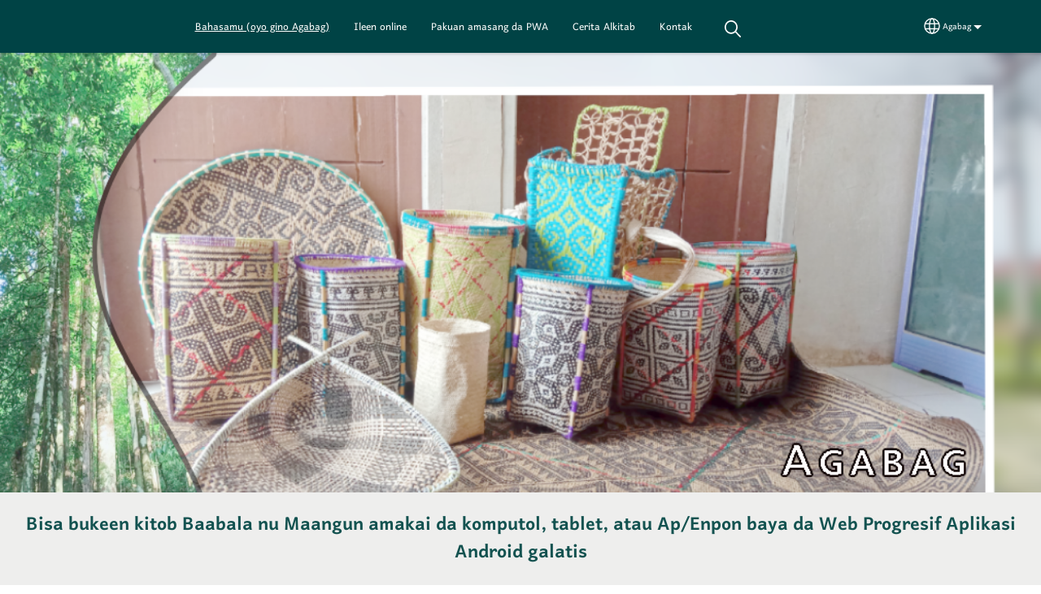

--- FILE ---
content_type: text/html; charset=UTF-8
request_url: https://agabag.ipsapps.org/
body_size: 13088
content:
<!DOCTYPE html>
<html lang="sbr" dir="ltr" prefix="og: https://ogp.me/ns#">
  <head>
    <meta charset="utf-8" />
<noscript><style>form.antibot * :not(.antibot-message) { display: none !important; }</style>
</noscript><style>/* @see https://github.com/aFarkas/lazysizes#broken-image-symbol */.js img.lazyload:not([src]) { visibility: hidden; }/* @see https://github.com/aFarkas/lazysizes#automatically-setting-the-sizes-attribute */.js img.lazyloaded[data-sizes=auto] { display: block; width: 100%; }</style>
<script>var _paq = _paq || [];(function(){var u=(("https:" == document.location.protocol) ? "/m/" : "/m/");_paq.push(["setSiteId", "1067"]);_paq.push(["setTrackerUrl", u+"matomo.php"]);_paq.push(["setDownloadExtensions", "3gg|3gp|7z|aac|apk|arc|arj|asf|asx|avi|bloomd|bin|csv|dat|deb|dmg|doc(x|m)?|dot(x|m)?|epub|exe|fb|fb2|fcbh|flv|gif|gz|gzip|hqx|ico|ipa|ipsw|iso|jad|jar|jpe?g|js|kmp|kmx|m4a|m4v|mobi|mov|mp(2|3|4|e?g)|mov(ie)?|msi|msp|mybible|od(s|t|p)|otf|pdf|phps|png|pot(x|m)?|pps(x|m)?|ppam|ppt(x|m)?|rm|sld(x|m)?|swf|thmx|ttf|txt|qtm?|ra(m|r)?|sea|sit|tar|tgz|torrent|txt|wav|webp|webm|wma|wmv|woff|wpd|xls(x|m|b)?|xlt(x|m)|xlam|xml|xsm|z|zip"]);_paq.push(["setDoNotTrack", 1]);_paq.push(["disableCookies"]);if (!window.matomo_search_results_active) {_paq.push(["trackPageView"]);}_paq.push(["setIgnoreClasses", ["no-tracking","colorbox"]]);_paq.push(["enableLinkTracking"]);var d=document,g=d.createElement("script"),s=d.getElementsByTagName("script")[0];g.type="text/javascript";g.defer=true;g.async=true;g.src=u+"matomo.js";s.parentNode.insertBefore(g,s);})();</script>
<meta name="description" content="Bisa bukeen kitob Baabala nu Maangun amakai da komputol, tablet, atau Ap/Enpon baya da Web Progresif Aplikasi Android galatis Lihat online   Instal da sajoo nu device   Instal da Android    " />
<link rel="canonical" href="https://agabag.ipsapps.org/sbr" />
<link rel="shortlink" href="https://agabag.ipsapps.org/sbr" />
<meta property="og:site_name" content="Change this" />
<meta property="og:url" content="https://agabag.ipsapps.org/sbr" />
<meta property="og:title" content="Change this" />
<meta property="og:description" content="Bisa bukeen kitob Baabala nu Maangun amakai da komputol, tablet, atau Ap/Enpon baya da Web Progresif Aplikasi Android galatis Lihat online   Instal da sajoo nu device   Instal da Android    " />
<link rel="manifest" href="/sbr/manifest.json" />
<meta name="theme-color" content="#000000" />
<meta name="Generator" content="Drupal 10 (https://www.drupal.org)" />
<meta name="MobileOptimized" content="width" />
<meta name="HandheldFriendly" content="true" />
<meta name="viewport" content="width=device-width, initial-scale=1.0" />
<style>span.wildfire-text-color-text_light { color: #fffffe !important; }span.wildfire-text-color-text_dark { color: #222222 !important; }span.wildfire-text-color-text_heading { color: #135250 !important; }span.wildfire-text-color-accent_1 { color: #690230 !important; }span.wildfire-text-color-accent_2 { color: #02196a !important; }span.wildfire-text-color-accent_3 { color: #466902 !important; }span.wildfire-text-color-background_1 { color: #9db6bb !important; }span.wildfire-text-color-black { color: #000000 !important; }span.wildfire-text-color-white { color: #ffffff !important; }</style>
<link rel="stylesheet" href="/sites/agabag.ipsapps.org/files/fontyourface/local_fonts/_wildfire_25_woff/font.css" media="all" />
<link rel="stylesheet" href="/sites/agabag.ipsapps.org/files/fontyourface/local_fonts/_wildfire_5_woff/font.css" media="all" />
<link rel="alternate" hreflang="sbr" href="https://agabag.ipsapps.org/sbr" />
<link rel="alternate" hreflang="id" href="https://agabag.ipsapps.org/id" />
<link rel="alternate" hreflang="en" href="https://agabag.ipsapps.org/en" />

    <title>Change this</title>
    <link rel="stylesheet" media="all" href="/sites/agabag.ipsapps.org/files/css/css_lZNOX4rve1kZI3VkgakIScTx4h9btlo6YxTn3ITnjJ8.css?delta=0&amp;language=sbr&amp;theme=surf&amp;include=[base64]" />
<link rel="stylesheet" media="all" href="/sites/agabag.ipsapps.org/files/css/css_XHGOdJEv04C0yp1dRwHKyYTc_QlLacL0MHOFOU6abAg.css?delta=1&amp;language=sbr&amp;theme=surf&amp;include=[base64]" />

    <script type="application/json" data-drupal-selector="drupal-settings-json">{"path":{"baseUrl":"\/","pathPrefix":"sbr\/","currentPath":"node\/8","currentPathIsAdmin":false,"isFront":true,"currentLanguage":"sbr"},"pluralDelimiter":"\u0003","suppressDeprecationErrors":true,"ajaxPageState":{"libraries":"[base64]","theme":"surf","theme_token":null},"ajaxTrustedUrl":{"form_action_p_pvdeGsVG5zNF_XLGPTvYSKCf43t8qZYSwcfZl2uzM":true},"responsive_menu":{"position":"left","theme":"theme-dark","pagedim":"pagedim","modifyViewport":true,"use_bootstrap":true,"breakpoint":"all and (min-width: 768px)","drag":false,"mediaQuery":"all and (min-width: 768px)","custom":{"options":{"navbar":{"add":true,"title":"Menu"}}}},"ckeditorResponsiveTable":{"tableSelector":"table.tabled--stacked","failClass":"tabled--stacked","captionSide":"top","largeCharacterThreshold":"50","smallCharacterThreshold":"8"},"lazy":{"lazysizes":{"lazyClass":"lazyload","loadedClass":"lazyloaded","loadingClass":"lazyloading","preloadClass":"lazypreload","errorClass":"lazyerror","autosizesClass":"lazyautosizes","srcAttr":"data-src","srcsetAttr":"data-srcset","sizesAttr":"data-sizes","minSize":40,"customMedia":[],"init":true,"expFactor":1.5,"hFac":0.8,"loadMode":2,"loadHidden":true,"ricTimeout":0,"throttleDelay":125,"plugins":[]},"placeholderSrc":"","preferNative":false,"minified":true,"libraryPath":"\/libraries\/lazysizes"},"matomo":{"disableCookies":true,"trackMailto":true},"pwa_service_worker":{"cache_version":"2.1.0-beta7-v5","installPath":"\/sbr\/service-worker-data","scope":"\/"},"wildfire_matomo":{"debug":null},"cookies":{"cookies_asset_injector":{"blocked_assets":[]},"cookiesjsr":{"config":{"cookie":{"name":"cookiesjsr","expires":31536000000,"domain":"","sameSite":"Lax","secure":false},"library":{"libBasePath":"\/libraries\/cookiesjsr\/dist","libPath":"\/libraries\/cookiesjsr\/dist\/cookiesjsr.min.js","scrollLimit":0},"callback":{"method":"post","url":"\/sbr\/cookies\/consent\/callback.json","headers":[]},"interface":{"openSettingsHash":"#editCookieSettings","showDenyAll":true,"denyAllOnLayerClose":false,"settingsAsLink":true,"availableLangs":["sbr","id","en"],"defaultLang":"sbr","groupConsent":false,"cookieDocs":false}},"services":{"functional":{"id":"functional","services":[{"key":"functional","type":"functional","name":"Diperlukan fungsional","info":{"value":"\u003Ctable\u003E\r\n\t\u003Cthead\u003E\r\n\t\t\u003Ctr\u003E\r\n\t\t\t\u003Cth width=\u002215%\u0022\u003ECookie name\u003C\/th\u003E\r\n\t\t\t\u003Cth width=\u002215%\u0022\u003EDefault expiration time\u003C\/th\u003E\r\n\t\t\t\u003Cth\u003EDescription\u003C\/th\u003E\r\n\t\t\u003C\/tr\u003E\r\n\t\u003C\/thead\u003E\r\n\t\u003Ctbody\u003E\r\n\t\t\u003Ctr\u003E\r\n\t\t\t\u003Ctd\u003E\u003Ccode dir=\u0022ltr\u0022 translate=\u0022no\u0022\u003ESSESS\u0026lt;ID\u0026gt;\u003C\/code\u003E\u003C\/td\u003E\r\n\t\t\t\u003Ctd\u003E1 month\u003C\/td\u003E\r\n\t\t\t\u003Ctd\u003EIf you are logged in to this website, a session cookie is required to identify and connect your browser to your user account in the server backend of this website.\u003C\/td\u003E\r\n\t\t\u003C\/tr\u003E\r\n\t\t\u003Ctr\u003E\r\n\t\t\t\u003Ctd\u003E\u003Ccode dir=\u0022ltr\u0022 translate=\u0022no\u0022\u003Ecookiesjsr\u003C\/code\u003E\u003C\/td\u003E\r\n\t\t\t\u003Ctd\u003E1 year\u003C\/td\u003E\r\n\t\t\t\u003Ctd\u003EWhen you visited this website for the first time, you were asked for your permission to use several services (including those from third parties) that require data to be saved in your browser (cookies, local storage). Your decisions about each service (allow, deny) are stored in this cookie and are reused each time you visit this website.\u003C\/td\u003E\r\n\t\t\u003C\/tr\u003E\r\n\t\u003C\/tbody\u003E\r\n\u003C\/table\u003E\r\n","format":"full_html"},"uri":"","needConsent":false}],"weight":1},"tracking":{"id":"tracking","services":[{"key":"analytics","type":"tracking","name":"Google Analisis","info":{"value":"","format":"full_html"},"uri":"https:\/\/analytics.google.com\/","needConsent":true},{"key":"facebook_pixel","type":"tracking","name":"Piksel Facebook","info":{"value":"","format":"full_html"},"uri":"","needConsent":true}],"weight":10},"external_content":{"id":"external_content","services":[{"key":"iframe","type":"external_content","name":"Konten eksternal","info":{"value":"","format":"full_html"},"uri":"","needConsent":true},{"key":"social_media","type":"external_content","name":"Media sosial","info":{"value":"","format":"wildfire_ckeditor_text"},"uri":"","needConsent":true},{"key":"video","type":"external_content","name":"Video disediakan oleh YouTube, Vimeo","info":{"value":"","format":"full_html"},"uri":"","needConsent":true}],"weight":3}},"translation":{"_core":{"default_config_hash":"8H4k1roxH0EK2Q-_HYTufVJ7THdftFBKyqPINXSBDZI"},"langcode":"en","bannerText":"Kami menggunakan cookie di situs ini untuk meningkatkan pengalaman pengguna Anda. Dengan mengeklik \u0022Baiklah, saya setuju\u0022 Anda memberikan izin kepada kami untuk menetapkan cookie.","privacyPolicy":"Kebijakan Privasi","privacyUri":"\/sbr\/privacypolicy","imprint":"Imprint","imprintUri":"","cookieDocs":"Cookie documentation","cookieDocsUri":"\/cookies\/documentation","officialWebsite":"Official website","denyAll":"Menolak","alwaysActive":"Selalu aktif","settings":"Pengaturan cookie","acceptAll":"Baiklah saya setuju","requiredCookies":"Required cookies","cookieSettings":"Pengaturan cookie","close":"Menutup","readMore":"Baca selengkapnya","allowed":"Allowed","denied":"Denied","settingsAllServices":"Pengaturan untuk semua layanan","saveSettings":"Simpan","default_langcode":"en","disclaimerText":"All cookie information is subject to change by the service providers. We update this information regularly.","disclaimerTextPosition":"above","processorDetailsLabel":"Processor Company Details","processorLabel":"Company","processorWebsiteUrlLabel":"Company Website","processorPrivacyPolicyUrlLabel":"Company Privacy Policy","processorCookiePolicyUrlLabel":"Company Cookie Policy","processorContactLabel":"Data Protection Contact Details","placeholderAcceptAllText":"Terima semua cookie","functional":{"title":"Fungsional","details":"Cookie adalah file teks kecil yang ditempatkan oleh browser Anda di perangkat Anda untuk menyimpan informasi tertentu. Dengan menggunakan informasi yang disimpan dan dikembalikan, sebuah situs web dapat mengenali bahwa Anda sebelumnya telah mengakses dan mengunjunginya menggunakan browser di perangkat akhir Anda. Kami menggunakan informasi ini untuk mengatur dan menampilkan situs web secara optimal sesuai dengan preferensi Anda. Dalam proses ini, hanya cookie itu sendiri yang teridentifikasi di perangkat Anda. Data pribadi hanya disimpan setelah persetujuan tertulis dari Anda atau jika hal ini mutlak diperlukan untuk memungkinkan penggunaan layanan yang disediakan oleh kami dan diakses oleh Anda."},"tracking":{"title":"Cookie pelacakan","details":"Cookie pemasaran berasal dari perusahaan periklanan eksternal (\u0022cookie pihak ketiga\u0022) dan digunakan untuk mengumpulkan informasi tentang situs web yang dikunjungi oleh pengguna. Tujuan dari ini adalah untuk membuat dan menampilkan konten dan iklan berorientasi grup target untuk pengguna."},"external_content":{"title":"Konten eksternal","details":""}}},"cookiesTexts":{"_core":{"default_config_hash":"8H4k1roxH0EK2Q-_HYTufVJ7THdftFBKyqPINXSBDZI"},"langcode":"en","bannerText":"Kami menggunakan cookie di situs ini untuk meningkatkan pengalaman pengguna Anda. Dengan mengeklik \u0022Baiklah, saya setuju\u0022 Anda memberikan izin kepada kami untuk menetapkan cookie.","privacyPolicy":"Kebijakan Privasi","privacyUri":"","imprint":"Imprint","imprintUri":"","cookieDocs":"Cookie documentation","cookieDocsUri":"\/cookies\/documentation","officialWebsite":"Official website","denyAll":"Menolak","alwaysActive":"Selalu aktif","settings":"Pengaturan cookie","acceptAll":"Baiklah saya setuju","requiredCookies":"Required cookies","cookieSettings":"Pengaturan cookie","close":"Menutup","readMore":"Baca selengkapnya","allowed":"Allowed","denied":"Denied","settingsAllServices":"Pengaturan untuk semua layanan","saveSettings":"Simpan","default_langcode":"en","disclaimerText":"All cookie information is subject to change by the service providers. We update this information regularly.","disclaimerTextPosition":"above","processorDetailsLabel":"Processor Company Details","processorLabel":"Company","processorWebsiteUrlLabel":"Company Website","processorPrivacyPolicyUrlLabel":"Company Privacy Policy","processorCookiePolicyUrlLabel":"Company Cookie Policy","processorContactLabel":"Data Protection Contact Details","placeholderAcceptAllText":"Terima semua cookie"},"services":{"analytics":{"uuid":"a4cac4cd-81f6-4260-96d8-ed846e7ee8db","langcode":"en","status":true,"dependencies":{"enforced":{"module":["cookies_ga"]}},"_core":{"default_config_hash":"0FSyPPXfJvmZxEpwsiSH6nipWjFfo6qZ9pP6rP9tFT0"},"id":"analytics","label":"Google Analisis","group":"tracking","info":{"value":"","format":"full_html"},"consentRequired":true,"purpose":"","processor":"","processorContact":"","processorUrl":"https:\/\/analytics.google.com\/","processorPrivacyPolicyUrl":"","processorCookiePolicyUrl":"https:\/\/support.google.com\/analytics\/answer\/6004245","placeholderMainText":"This content is blocked because Google Analytics cookies have not been accepted.","placeholderAcceptText":"Only accept Google Analytics cookies"},"facebook_pixel":{"uuid":"1fbeb883-cbbb-4121-bed6-7cc1172f0797","langcode":"en","status":true,"dependencies":{"enforced":{"module":["cookies_facebook_pixel"]}},"_core":{"default_config_hash":"c3mD3C3eOqAxV-8O8vf-79QGaQ5UgHOzgP4XFRJWDTE"},"id":"facebook_pixel","label":"Piksel Facebook","group":"tracking","info":{"value":"","format":"full_html"},"consentRequired":true,"purpose":"","processor":"","processorContact":"","processorUrl":"","processorPrivacyPolicyUrl":"","processorCookiePolicyUrl":"https:\/\/www.facebook.com\/policies\/cookies","placeholderMainText":"This content is blocked because Facebook Pixel cookies have not been accepted.","placeholderAcceptText":"Only accept Facebook Pixel cookies"},"functional":{"uuid":"81706f60-da5c-4b9f-8267-4dd64c78c483","langcode":"en","status":true,"dependencies":[],"_core":{"default_config_hash":"SQkYKY9U6xYDPAOC32rgkrIzkd688kRsm9g25mWdcvM"},"id":"functional","label":"Diperlukan fungsional","group":"functional","info":{"value":"\u003Ctable\u003E\r\n\t\u003Cthead\u003E\r\n\t\t\u003Ctr\u003E\r\n\t\t\t\u003Cth width=\u002215%\u0022\u003ECookie name\u003C\/th\u003E\r\n\t\t\t\u003Cth width=\u002215%\u0022\u003EDefault expiration time\u003C\/th\u003E\r\n\t\t\t\u003Cth\u003EDescription\u003C\/th\u003E\r\n\t\t\u003C\/tr\u003E\r\n\t\u003C\/thead\u003E\r\n\t\u003Ctbody\u003E\r\n\t\t\u003Ctr\u003E\r\n\t\t\t\u003Ctd\u003E\u003Ccode dir=\u0022ltr\u0022 translate=\u0022no\u0022\u003ESSESS\u0026lt;ID\u0026gt;\u003C\/code\u003E\u003C\/td\u003E\r\n\t\t\t\u003Ctd\u003E1 month\u003C\/td\u003E\r\n\t\t\t\u003Ctd\u003EIf you are logged in to this website, a session cookie is required to identify and connect your browser to your user account in the server backend of this website.\u003C\/td\u003E\r\n\t\t\u003C\/tr\u003E\r\n\t\t\u003Ctr\u003E\r\n\t\t\t\u003Ctd\u003E\u003Ccode dir=\u0022ltr\u0022 translate=\u0022no\u0022\u003Ecookiesjsr\u003C\/code\u003E\u003C\/td\u003E\r\n\t\t\t\u003Ctd\u003E1 year\u003C\/td\u003E\r\n\t\t\t\u003Ctd\u003EWhen you visited this website for the first time, you were asked for your permission to use several services (including those from third parties) that require data to be saved in your browser (cookies, local storage). Your decisions about each service (allow, deny) are stored in this cookie and are reused each time you visit this website.\u003C\/td\u003E\r\n\t\t\u003C\/tr\u003E\r\n\t\u003C\/tbody\u003E\r\n\u003C\/table\u003E\r\n","format":"full_html"},"consentRequired":false,"purpose":"Essential functional cookies to provide general functionality","processor":"","processorContact":"","processorUrl":"","processorPrivacyPolicyUrl":"","processorCookiePolicyUrl":"","placeholderMainText":"This content is blocked because required functional cookies have not been accepted.","placeholderAcceptText":"Only accept required functional cookies"},"iframe":{"uuid":"5f67e23b-34a0-4eb4-91e4-19d010ddb266","langcode":"en","status":true,"dependencies":[],"_core":{"default_config_hash":"q8OHHrmQ6QoD_H6HfpR9-3Pkauyi1NSNZrbG6UnmPPA"},"id":"iframe","label":"Konten eksternal","group":"external_content","info":{"value":"","format":"full_html"},"consentRequired":true,"purpose":"","processor":"","processorContact":"","processorUrl":"","processorPrivacyPolicyUrl":"","processorCookiePolicyUrl":"","placeholderMainText":"Konten ini tidak dapat ditampilkan kecuali Anda mengeklik \u0022Terima\u0022 untuk menyetujui cookie.","placeholderAcceptText":"Hanya terima cookie konten eksternal"},"social_media":{"uuid":"227dbc45-99d6-42c1-91ff-00a3d3c771d1","langcode":"en","status":true,"dependencies":[],"_core":{"default_config_hash":"aAu0J9KwIqWUPlajZw-7Plmwo75CQiPgqBfvanpTSDc"},"id":"social_media","label":"Media sosial","group":"external_content","info":{"value":"","format":"wildfire_ckeditor_text"},"consentRequired":true,"purpose":"","processor":"","processorContact":"","processorUrl":"","processorPrivacyPolicyUrl":"","processorCookiePolicyUrl":"","placeholderMainText":"Konten ini tidak dapat ditampilkan kecuali Anda mengeklik \u0022Terima\u0022 untuk menyetujui cookie.","placeholderAcceptText":"Hanya terima cookie media sosial"},"video":{"uuid":"aa507f71-7259-4f07-a235-6e382e3362d6","langcode":"en","status":true,"dependencies":{"enforced":{"module":["cookies_video"]}},"_core":{"default_config_hash":"CJUl6FWSTflDxW-jyD8CSjzauz0LKxgDHjNUimDWx10"},"id":"video","label":"Video disediakan oleh YouTube, Vimeo","group":"external_content","info":{"value":"","format":"full_html"},"consentRequired":true,"purpose":"","processor":"","processorContact":"","processorUrl":"","processorPrivacyPolicyUrl":"","processorCookiePolicyUrl":"https:\/\/policies.google.com\/privacy","placeholderMainText":"Video ini tidak dapat ditampilkan kecuali Anda mengeklik \u0022Terima\u0022 untuk menyetujui cookie.","placeholderAcceptText":"Hanya terima cookie video"}},"groups":{"external_content":{"uuid":"4259fe6d-59b2-4b06-ab8a-1e11df98f4ed","langcode":"en","status":true,"dependencies":[],"_core":{"default_config_hash":"YBpUtDHCsBPb9KuxngOHXCjIQhNiGsSHWaja_27OEdM"},"id":"external_content","label":"Konten eksternal","weight":3,"title":"Konten eksternal","details":""},"functional":{"uuid":"e93d6d0d-155b-48bd-a574-50c69f03086a","langcode":"en","status":true,"dependencies":[],"_core":{"default_config_hash":"aHm4Q63Ge97tcktTa_qmUqJMir45iyGY2lEvvqPW68g"},"id":"functional","label":"Fungsional","weight":1,"title":"Fungsional","details":"Cookie adalah file teks kecil yang ditempatkan oleh browser Anda di perangkat Anda untuk menyimpan informasi tertentu. Dengan menggunakan informasi yang disimpan dan dikembalikan, sebuah situs web dapat mengenali bahwa Anda sebelumnya telah mengakses dan mengunjunginya menggunakan browser di perangkat akhir Anda. Kami menggunakan informasi ini untuk mengatur dan menampilkan situs web secara optimal sesuai dengan preferensi Anda. Dalam proses ini, hanya cookie itu sendiri yang teridentifikasi di perangkat Anda. Data pribadi hanya disimpan setelah persetujuan tertulis dari Anda atau jika hal ini mutlak diperlukan untuk memungkinkan penggunaan layanan yang disediakan oleh kami dan diakses oleh Anda."},"marketing":{"uuid":"c1436bba-8816-42d1-85f0-2576b5cea048","langcode":"en","status":true,"dependencies":[],"_core":{"default_config_hash":"JkP6try0AxX_f4RpFEletep5NHSlVB1BbGw0snW4MO8"},"id":"marketing","label":"Marketing","weight":20,"title":"Marketing","details":"Customer communication and marketing tools."},"performance":{"uuid":"0ae2bdc6-4061-492c-a25f-d5d32450df51","langcode":"en","status":true,"dependencies":[],"_core":{"default_config_hash":"Jv3uIJviBj7D282Qu1ZpEQwuOEb3lCcDvx-XVHeOJpw"},"id":"performance","label":"Performance","weight":30,"title":"Performance Cookies","details":"Performance cookies collect aggregated information about how our website is used. The purpose of this is to improve its attractiveness, content and functionality. These cookies help us to determine whether, how often and for how long particular sub-pages of our website are accessed and which content users are particularly interested in. Search terms, country, region and (where applicable) the city from which the website is accessed are also recorded, as is the proportion of mobile devices that are used to access the website. We use this information to compile statistical reports that help us tailor the content of our website to your needs and optimize our offer."},"social":{"uuid":"c122f0d0-f692-4b6d-bfd6-6f5985c7821a","langcode":"en","status":true,"dependencies":[],"_core":{"default_config_hash":"crY_Q0oQo6FX91-5BOnV1zgA7OWef84RoDAHwofZA2M"},"id":"social","label":"Media sosial","weight":8,"title":"Media sosial","details":""},"tracking":{"uuid":"710a00b1-913e-4148-9f04-1de337a5e6ab","langcode":"en","status":true,"dependencies":[],"_core":{"default_config_hash":"_gYDe3qoEc6L5uYR6zhu5V-3ARLlyis9gl1diq7Tnf4"},"id":"tracking","label":"Tracking","weight":10,"title":"Cookie pelacakan","details":"Cookie pemasaran berasal dari perusahaan periklanan eksternal (\u0022cookie pihak ketiga\u0022) dan digunakan untuk mengumpulkan informasi tentang situs web yang dikunjungi oleh pengguna. Tujuan dari ini adalah untuk membuat dan menampilkan konten dan iklan berorientasi grup target untuk pengguna."},"video":{"uuid":"bb094d4d-b1fe-4719-9865-ee1ab948999e","langcode":"en","status":true,"dependencies":[],"_core":{"default_config_hash":"w1WnCmP2Xfgx24xbx5u9T27XLF_ZFw5R0MlO-eDDPpQ"},"id":"video","label":"Videos","weight":40,"title":"Video","details":"Layanan berbagi video membantu menambahkan media kaya di situs dan meningkatkan visibilitasnya."}}},"statusMessages":"10000","pwaA2hs":{"pwaA2hsPrompt":{"button_text":"Unduh situs web"}},"wildfire_feedback":{"popupDelay":180,"popupInterval":5184000},"photoswipe":{"options":{"showHideAnimationType":"zoom","showAnimationDuration":333,"hideAnimationDuration":333,"zoomAnimationDuration":333,"maxWidthToAnimate":4000,"easing":"cubic-bezier(.4,0,.22,1)","bgOpacity":0.8,"spacing":0.1,"initialZoomLevel":"fit","secondaryZoomLevel":"2.5","maxZoomLevel":"4","allowPanToNext":true,"loop":true,"wheelToZoom":false,"pinchToClose":true,"clickToCloseNonZoomable":true,"closeOnVerticalDrag":true,"trapFocus":true,"returnFocus":true,"escKey":true,"arrowKeys":true,"imageClickAction":"zoom-or-close","tapAction":"toggle-controls","doubleTapAction":"zoom","bgClickAction":"close","closeTitle":"Menutup","zoomTitle":"Zoom","arrowPrevTitle":"Sebelumnya","arrowNextTitle":"Selanjutnya","indexIndicatorSep":" \/ ","errorMsg":"The image could not be loaded.","preload":[1,1],"preloaderDelay":2000,"mainClass":null,"showHideOpacity":false,"maxSpreadZoom":2,"closeOnScroll":true,"mouseUsed":false,"history":true,"focus":true,"captionOptions":{"type":"below","mobileLayoutBreakpoint":600,"horizontalEdgeThreshold":20,"mobileCaptionOverlapRatio":0.3,"verticallyCenterImage":false}}},"lang_dropdown":{"lang-dropdown-form":{"key":"lang-dropdown-form","widget":"ddslick","width":130,"height":0,"showSelectedHTML":true,"imagePosition":"left"}},"user":{"uid":0,"permissionsHash":"10ab97f6cce0decedc304de95fc94baedaef9a6d81470ebe9214caae6f8bef82"}}</script>
<script src="/sites/agabag.ipsapps.org/files/js/js_O8BRkbG2-bWgP6Vc3XeC0enyVtui1wdkh-sO15FfyQw.js?scope=header&amp;delta=0&amp;language=sbr&amp;theme=surf&amp;include=[base64]"></script>
<script src="/modules/contrib/cookies/js/cookiesjsr.conf.js?v=10.5.2" defer></script>
<script src="/libraries/cookiesjsr/dist/cookiesjsr-preloader.min.js?v=10.5.2" defer></script>

  </head>
  <body data-content-language="sbr" class="fontyourface path-frontpage page-node-type-wildfire-page">
        <a href="#main-content" class="visually-hidden focusable skip-link">
      Skip to main content
    </a>
    
      <div class="dialog-off-canvas-main-canvas" data-off-canvas-main-canvas>
    <div class="layout-container">
  <div class="sticky">
      <div class="region region-header">
    <div id="block-surf-responsivemenumobileicon" class="responsive-menu-toggle-wrapper responsive-menu-toggle block block-responsive-menu block-responsive-menu-toggle">
  
    
      <a id="toggle-icon" class="toggle responsive-menu-toggle-icon" title="Menu" href="#off-canvas">
  <span class="icon"></span><span class="label">Menu</span>
</a>
  </div>
<div id="block-surf-sitebranding" class="block block-system block-system-branding-block">
  
    
        </div>
<div id="block-surf-horizontalmenu" class="menu--main block block-responsive-menu block-responsive-menu-horizontal-menu">
  
    
      <nav class="responsive-menu-block-wrapper">
  
              <ul id="horizontal-menu" class="horizontal-menu">
                    <li class="menu-item menu-item--active-trail">
        <a href="/sbr/bahasamu-oyo-gino-agabag" data-drupal-link-system-path="node/8" class="is-active" aria-current="page">Bahasamu (oyo gino Agabag)</a>
              </li>
                <li class="menu-item">
        <a href="/sbr/ileen-online" data-drupal-link-system-path="node/22">Ileen online</a>
              </li>
                <li class="menu-item">
        <a href="/sbr/pakuan-amasang-da-pwa" data-drupal-link-system-path="node/1">Pakuan amasang da PWA</a>
              </li>
                <li class="menu-item">
        <a href="/sbr/cerita-alkitab" data-drupal-link-system-path="node/21">Cerita Alkitab</a>
              </li>
                <li class="menu-item">
        <a href="/sbr/contact" data-drupal-link-system-path="contact">Kontak</a>
              </li>
                <li class="search-icon menu-item">
        <a href="/sbr/search" title="Pencarian">Pencarian</a>
              </li>
        </ul>
  


</nav>
  </div>
<div id="block-surf-languagedropdownswitcherinterfacetext" class="block block-lang-dropdown block-language-dropdown-blocklanguage-interface">
  
    
  <div id="dd-globe">
  <svg width='20' height='20' viewBox='0 0 22 22' xmlns='http://www.w3.org/2000/svg'>
    <circle cx='11' cy='11' r='10' stroke-width='1.5'></circle>
    <ellipse cx='11.0248' cy='11' rx='3.48624' ry='10' stroke-width='1.5'></ellipse>
    <path d='M1.36694 14.7967H20.4495' stroke-width='1.5' stroke-miterlimit='10'></path>
    <path d='M1.36694 7.92291H20.4495' stroke-width='1.5' stroke-miterlimit='10'></path>
  </svg>
</div>
<form class="lang-dropdown-form ddsWildfire lang_dropdown_form clearfix language_interface" id="lang_dropdown_form_lang-dropdown-form" data-drupal-selector="lang-dropdown-form-2" action="/" method="post" accept-charset="UTF-8">
  <div class="js-form-item form-item js-form-type-select form-type-select js-form-item-lang-dropdown-select form-item-lang-dropdown-select form-no-label">
      <label for="edit-lang-dropdown-select" class="visually-hidden">Select your language</label>
        <select style="width:130px" class="lang-dropdown-select-element form-select" data-lang-dropdown-id="lang-dropdown-form" data-drupal-selector="edit-lang-dropdown-select" id="edit-lang-dropdown-select" name="lang_dropdown_select"><option value="sbr" selected="selected">Agabag</option><option value="id">Bahasa Indonesia</option></select>

        </div>
<input data-drupal-selector="edit-sbr" type="hidden" name="sbr" value="/sbr/bahasamu-oyo-gino-agabag" />
<input data-drupal-selector="edit-id" type="hidden" name="id" value="/id/agabag" />
<noscript><div><input data-drupal-selector="edit-submit" type="submit" id="edit-submit" name="op" value="Go" class="button js-form-submit form-submit" />
</div></noscript><input autocomplete="off" data-drupal-selector="form-qg4u5fx2e7yiwufe0cfiny4lknmpqtcvimvs-l9sipm" type="hidden" name="form_build_id" value="form-QG4u5fx2E7yIwUFE0cFInY4LKnmPQTCVImVS-L9sIpM" />
<input data-drupal-selector="edit-lang-dropdown-form" type="hidden" name="form_id" value="lang_dropdown_form" />

</form>

</div>

  </div>

    
  </div>

  <main role="main">
    <a id="main-content" tabindex="-1"></a>
    <div class="layout-content">
      
        <div class="region region-status">
    <div data-drupal-messages-fallback class="hidden"></div>

  </div>

      
        <div class="wildfire-content region region-content">
    <div id="block-surf-content" class="block block-system block-system-main-block">
  
    
      
<article class="node node--type-wildfire-page node--view-mode-full">

  
    

  
  <div class="node__content">
      <div class="layout-section-background" style="margin-top: 0px; ">

    <div class="layout wildfire-layout-section wildfire-layout-section-fill layout--wildfire-onecol layout--wildfire-onecol-- layout--onecol" lang="sbr" dir="ltr">
            
      
      <div  style="padding: 0.01px; " class="layout__region layout__region--content">
        <div class="block block-layout-builder block-inline-blockimage">
  
    
      <div class="image-style-full-width inline-block-f6f04f53-1148-4690-b350-a7df6dd66940 block block- block-inline-block" id="inline-block-f6f04f53-1148-4690-b350-a7df6dd66940">
  
    
  
    <style type="text/css">
    #inline-block-f6f04f53-1148-4690-b350-a7df6dd66940 {
      --border-radius: 20px;
    }
  </style>

  <div class="content center">
    <div class="flex direction-bottom" style="">
              
            <div class="field field--name-field-image field--type-entity-reference field--label-hidden field__item"><article class="media-type-image media media--type-image media--view-mode-default">
  
      
            <div data-share-id="background-agabagpng" class="field field--name-field-media-image field--type-image field--label-hidden field__item">    <img loading="eager" width="750" height="317" src="/sites/agabag.ipsapps.org/files/styles/max_750x750/public/2022-08/BACKGROUND%20AGABAG_0.png?h=b1151125&amp;itok=DqwUYvap" alt="Agabag" class="lazyload" data-src="/sites/agabag.ipsapps.org/files/styles/max_750x750/public/2022-08/BACKGROUND%20AGABAG_0.png?h=b1151125&amp;itok=DqwUYvap" data-srcset="/sites/agabag.ipsapps.org/files/styles/max_325x325/public/2022-08/BACKGROUND%20AGABAG_0.png?h=b1151125&amp;itok=4OvEVUlY 325w, /sites/agabag.ipsapps.org/files/styles/max_750x750/public/2022-08/BACKGROUND%20AGABAG_0.png?h=b1151125&amp;itok=DqwUYvap 750w, /sites/agabag.ipsapps.org/files/styles/max_2600x2600/public/2022-08/BACKGROUND%20AGABAG_0.png?h=b1151125&amp;itok=THoc0EpF 1011w" data-sizes="auto" title="Agabag" />


</div>
      
  </article>
</div>
      
            
    </div>
  </div>
</div>

  </div>

      </div>
    </div>

  </div>
  <div class="layout-section-background" style="background-color: #eeeeed; margin-top: 0px; ">

    <div class="layout wildfire-layout-section wildfire-layout-section-default layout--wildfire-onecol layout--wildfire-onecol-- layout--onecol" lang="sbr" dir="ltr">
            
      
      <div  style="padding: 0.01px; " class="layout__region layout__region--content">
        <div class="block block-layout-builder block-inline-blocktext">
  
    
      <div id="inline-block-11ec17e7-b6a6-4a28-8d99-426e2be1ab4d" class="inline-block-11ec17e7-b6a6-4a28-8d99-426e2be1ab4d block block- block-inline-block">
  
    
    <div class="content">
    
            <div class="clearfix text-formatted field field--name-field-text field--type-text-with-summary field--label-hidden field__item"><h2 class="text-align-center">Bisa bukeen kitob Baabala nu Maangun amakai da komputol, tablet, atau Ap/Enpon baya da Web Progresif Aplikasi Android galatis</h2></div>
      
  </div>
</div>

  </div>
<div class="block block-layout-builder block-inline-blockimage">
  
    
      <div class="image-style-medium inline-block-e895faf6-8cbe-4fb5-98da-0f416902a620 block block- block-inline-block" id="inline-block-e895faf6-8cbe-4fb5-98da-0f416902a620">
  
    
  
    <style type="text/css">
    #inline-block-e895faf6-8cbe-4fb5-98da-0f416902a620 {
      --border-radius: 20px;
    }
  </style>

  <div class="content center">
    <div class="flex direction-bottom" style="">
              
            <div class="photoswipe-gallery field field--name-field-image field--type-entity-reference field--label-hidden field__item">  <a href="https://agabag.ipsapps.org/sites/agabag.ipsapps.org/files/styles/max_2600x2600/public/2021-12/PWA%20Device%20no%20background%2002.png?h=4020b67d&amp;itok=nJW6CDV4"  class="photoswipe" data-pswp-width="860" data-pswp-height="492" data-overlay-title="pwa" data-pswp-srcset="/sites/agabag.ipsapps.org/files/styles/max_325x325/public/2021-12/PWA%20Device%20no%20background%2002.png?h=4020b67d&amp;itok=eCkGwfwF 325w, /sites/agabag.ipsapps.org/files/styles/max_750x750/public/2021-12/PWA%20Device%20no%20background%2002.png?h=4020b67d&amp;itok=fvJ-Hn_X 750w, /sites/agabag.ipsapps.org/files/styles/max_2600x2600/public/2021-12/PWA%20Device%20no%20background%2002.png?h=4020b67d&amp;itok=nJW6CDV4 860w">    <img loading="lazy" width="750" height="429" src="/sites/agabag.ipsapps.org/files/styles/max_750x750/public/2021-12/PWA%20Device%20no%20background%2002.png?h=4020b67d&amp;itok=fvJ-Hn_X" alt="pwa" class="lazyload" data-src="/sites/agabag.ipsapps.org/files/styles/max_750x750/public/2021-12/PWA%20Device%20no%20background%2002.png?h=4020b67d&amp;itok=fvJ-Hn_X" data-srcset="/sites/agabag.ipsapps.org/files/styles/max_325x325/public/2021-12/PWA%20Device%20no%20background%2002.png?h=4020b67d&amp;itok=eCkGwfwF 325w, /sites/agabag.ipsapps.org/files/styles/max_750x750/public/2021-12/PWA%20Device%20no%20background%2002.png?h=4020b67d&amp;itok=fvJ-Hn_X 750w, /sites/agabag.ipsapps.org/files/styles/max_2600x2600/public/2021-12/PWA%20Device%20no%20background%2002.png?h=4020b67d&amp;itok=nJW6CDV4 860w" data-sizes="auto" title="pwa" />


</a>
</div>
      
            
    </div>
  </div>
</div>

  </div>

      </div>
    </div>

  </div>
  <div class="layout-section-background" style="margin-top: 0px; ">

    <div class="layout wildfire-layout-section wildfire-layout-section-default layout--wildfire-threecol-section layout--wildfire-threecol-section--33-34-33 wildfire-layout-section-multi-column" style="--column-gap: 10px;" lang="sbr" dir="ltr">
            
      
              <div  style="padding: 0.01px; " class="layout__region layout__region--first">
          <div class="block block-layout-builder block-inline-blockimage">
  
    
      <div class="image-style-small inline-block-6884bf55-baf3-4451-9d55-c5804f9d86b6 block block- block-inline-block" id="inline-block-6884bf55-baf3-4451-9d55-c5804f9d86b6">
  
    
  
    <style type="text/css">
    #inline-block-6884bf55-baf3-4451-9d55-c5804f9d86b6 {
      --border-radius: 20px;
    }
  </style>

  <div class="content center">
    <div class="flex direction-bottom" style="">
              <a href="https://media.ipsapps.org/sbr/osa/bible/index.html" class="block-image-link"
                  >
          
            <div class="field field--name-field-image field--type-entity-reference field--label-hidden field__item"><article class="media-type-image media media--type-image media--view-mode-default">
  
      
            <div data-share-id="pwa-653x250png" class="field field--name-field-media-image field--type-image field--label-hidden field__item">    <img loading="eager" width="653" height="250" src="/sites/agabag.ipsapps.org/files/styles/max_750x750/public/2021-09/pwa-653x250_0.png?itok=rSzgtt1e" alt="PWA App" class="lazyload" data-src="/sites/agabag.ipsapps.org/files/styles/max_750x750/public/2021-09/pwa-653x250_0.png?itok=rSzgtt1e" data-srcset="/sites/agabag.ipsapps.org/files/styles/max_325x325/public/2021-09/pwa-653x250_0.png?itok=C5VdTL9H 325w, /sites/agabag.ipsapps.org/files/styles/max_750x750/public/2021-09/pwa-653x250_0.png?itok=rSzgtt1e 653w" data-sizes="auto" title="PWA App" />


</div>
      
  </article>
</div>
      
        </a>
            
    </div>
  </div>
</div>

  </div>
<div class="block block-layout-builder block-inline-blocktext">
  
    
      <div id="inline-block-a89cee97-f681-4cf5-8a87-1f0edea100e8" class="inline-block-a89cee97-f681-4cf5-8a87-1f0edea100e8 block block- block-inline-block">
  
    
    <div class="content">
    
            <div class="clearfix text-formatted field field--name-field-text field--type-text-with-summary field--label-hidden field__item"><h3 class="text-align-center"><a href="https://media.ipsapps.org/sbr/osa/bible/index.html">Lihat online</a></h3>
<p>&nbsp;</p></div>
      
  </div>
</div>

  </div>

        </div>
      
              <div  style="padding: 0.01px; " class="layout__region layout__region--second">
          <div class="block block-layout-builder block-inline-blockimage">
  
    
      <div class="image-style-small inline-block-df264056-3b99-4d33-840f-8c2d403eba5c block block- block-inline-block" id="inline-block-df264056-3b99-4d33-840f-8c2d403eba5c">
  
    
  
    <style type="text/css">
    #inline-block-df264056-3b99-4d33-840f-8c2d403eba5c {
      --border-radius: 20px;
    }
  </style>

  <div class="content center">
    <div class="flex direction-bottom" style="">
              <a href="/sbr/pakuan-amasang-da-pwa" class="block-image-link"
                  >
          
            <div class="field field--name-field-image field--type-entity-reference field--label-hidden field__item"><article class="media-type-image media media--type-image media--view-mode-default">
  
      
            <div data-share-id="install3-1png" class="field field--name-field-media-image field--type-image field--label-hidden field__item">    <img loading="eager" width="750" height="287" src="/sites/agabag.ipsapps.org/files/styles/max_750x750/public/2021-09/install3%20%281%29_0.png?itok=XCuOg53k" alt="Install PWA button" class="lazyload" data-src="/sites/agabag.ipsapps.org/files/styles/max_750x750/public/2021-09/install3%20%281%29_0.png?itok=XCuOg53k" data-srcset="/sites/agabag.ipsapps.org/files/styles/max_325x325/public/2021-09/install3%20%281%29_0.png?itok=Hkpo3Qao 325w, /sites/agabag.ipsapps.org/files/styles/max_750x750/public/2021-09/install3%20%281%29_0.png?itok=XCuOg53k 750w, /sites/agabag.ipsapps.org/files/styles/max_1100x1100/public/2021-09/install3%20%281%29_0.png?itok=dokv_3yW 1100w, /sites/agabag.ipsapps.org/files/styles/max_2600x2600/public/2021-09/install3%20%281%29_0.png?itok=TXXbdqgw 1654w" data-sizes="auto" title="Install PWA button" />


</div>
      
  </article>
</div>
      
        </a>
            
    </div>
  </div>
</div>

  </div>
<div class="block block-layout-builder block-inline-blocktext">
  
    
      <div id="inline-block-983a3808-9939-4501-b5a2-db0b04416e18" class="inline-block-983a3808-9939-4501-b5a2-db0b04416e18 block block- block-inline-block">
  
    
    <div class="content">
    
            <div class="clearfix text-formatted field field--name-field-text field--type-text-with-summary field--label-hidden field__item"><h3 class="text-align-center"><a data-entity-substitution="canonical" data-entity-type="node" data-entity-uuid="a4674b64-49a5-409a-aa82-363acbbb4252" href="/sbr/pakuan-amasang-da-pwa" title="Pakuan amasang da PWA">Instal da sajoo nu device</a></h3>
<p>&nbsp;</p></div>
      
  </div>
</div>

  </div>

        </div>
      
              <div  style="padding: 0.01px; " class="layout__region layout__region--third">
          <div class="block block-layout-builder block-inline-blockimage">
  
    
      <div class="image-style-small inline-block-f02078a0-2db1-4951-bc07-2b044fe3512e block block- block-inline-block" id="inline-block-f02078a0-2db1-4951-bc07-2b044fe3512e">
  
    
  
    <style type="text/css">
    #inline-block-f02078a0-2db1-4951-bc07-2b044fe3512e {
      --border-radius: 20px;
    }
  </style>

  <div class="content center">
    <div class="flex direction-bottom" style="">
              <a href="https://play.google.com/store/apps/details?id=org.ipsapps.indonesia.sbr.agabag.cerita.alkitab" class="block-image-link"
                  >
          
            <div class="field field--name-field-image field--type-entity-reference field--label-hidden field__item"><article class="media-type-image media media--type-image media--view-mode-default">
  
      
            <div data-share-id="google-play-badge-1png" class="field field--name-field-media-image field--type-image field--label-hidden field__item">    <img loading="eager" width="750" height="286" src="/sites/agabag.ipsapps.org/files/styles/max_750x750/public/2021-09/google-play-badge%20%281%29_0.png?itok=q7WIuwpr" alt="Google Play button" class="lazyload" data-src="/sites/agabag.ipsapps.org/files/styles/max_750x750/public/2021-09/google-play-badge%20%281%29_0.png?itok=q7WIuwpr" data-srcset="/sites/agabag.ipsapps.org/files/styles/max_325x325/public/2021-09/google-play-badge%20%281%29_0.png?itok=wZntLco- 325w, /sites/agabag.ipsapps.org/files/styles/max_750x750/public/2021-09/google-play-badge%20%281%29_0.png?itok=q7WIuwpr 750w, /sites/agabag.ipsapps.org/files/styles/max_1100x1100/public/2021-09/google-play-badge%20%281%29_0.png?itok=vXHjYFBx 1100w, /sites/agabag.ipsapps.org/files/styles/max_2600x2600/public/2021-09/google-play-badge%20%281%29_0.png?itok=ROPdDpqU 1655w" data-sizes="auto" title="Google Play button" />


</div>
      
  </article>
</div>
      
        </a>
            
    </div>
  </div>
</div>

  </div>
<div class="block block-layout-builder block-inline-blocktext">
  
    
      <div id="inline-block-b2536707-aaef-4708-b242-f27ec41afc97" class="inline-block-b2536707-aaef-4708-b242-f27ec41afc97 block block- block-inline-block">
  
    
    <div class="content">
    
            <div class="clearfix text-formatted field field--name-field-text field--type-text-with-summary field--label-hidden field__item"><h3 class="text-align-center"><a href="https://play.google.com/store/apps/details?id=org.ipsapps.indonesia.sbr.agabag.alkitab">Instal da Android</a></h3>
<p>&nbsp;</p>
<div style="position: absolute; left: 295px; top: -9.17898px;">
<div>&nbsp;</div>
</div></div>
      
  </div>
</div>

  </div>

        </div>
      
    </div>

  </div>

  </div>

</article>

  </div>
<div id="block-surf-visitorfeedback" class="block block-wildfire-feedback block-visitor-feedback">
  
    
      

<div id="visitor-feedback-bar">
  <div class="feedback-bar-content">
        <svg xmlns="http://www.w3.org/2000/svg" viewBox="0 0 36 36"><path fill="currentColor" d="M32 7H4c-2.209 0-4 1.791-4 4v15c0 2.209 1.791 4 4 4h11.416c.52.596 1.477 1 2.584 1s2.065-.404 2.584-1H32c2.209 0 4-1.791 4-4V11c0-2.209-1.791-4-4-4z"/><path fill="#292F33" d="M20 27c0 1.104-.896 2-2 2s-2-.896-2-2V9c0-1.104.896-2 2-2s2 .896 2 2v18z"/><path fill="#99AAB5" d="M18 26c0 1.104-.896 2-2 2H4c-1.104 0-2-.896-2-2V8c0-1.104.896-2 2-2h12c1.104 0 2 .896 2 2v18z"/><path fill="#E1E8ED" d="M18 26c-.999-1.998-3.657-2-4-2-2 0-5 2-8 2-1 0-2-.896-2-2V8c0-1.104 1-2 2-2 3.255 0 6-2 8-2 3 0 4 1.896 4 3v19z"/><path fill="#99AAB5" d="M34 26c0 1.104-.896 2-2 2H20c-1.104 0-2-.896-2-2V8c0-1.104.896-2 2-2h12c1.104 0 2 .896 2 2v18z"/><path fill="#CCD6DD" d="M18 26c.999-1.998 3.657-2 4-2 2 0 5 2 8 2 1 0 2-.896 2-2V8c0-1.104-1-2-2-2-3.256 0-6-2-8-2-3 0-4 1.896-4 3v19z"/></svg>
    <div class="feedback-bar-text">
      <p>Maukah Anda membagikan apa yang diajarkan Kitab Suci kepada Anda hari ini?</p>
    </div>
  </div>
</div>
<div id="visitor-feedback-dialog">
  <div class="dialog-content-title">
    <h3>Dorongan Anda sangat berharga bagi kami</h3>
    <p>Cerita Anda membantu mewujudkan situs web seperti ini.</p>
  </div>
  <div id="visitor-feedback-form"></div>
</div>

  </div>

  </div>

    </div>
    
    
  </main>

      <footer role="contentinfo">
        <div class="region region-footer">
    <nav role="navigation" aria-labelledby="block-surf-footer-menu" id="block-surf-footer" class="block block-menu navigation menu--footer">
            
  <h2 class="visually-hidden" id="block-surf-footer-menu">Footer</h2>
  

        
              <ul class="menu">
      
                            <li class="menu-item">
            <a href="/sbr/impressum" data-drupal-link-system-path="impressum">Hak cipta </a>
                      </li>

                            <li class="menu-item">
            <a href="/sbr/contact" data-drupal-link-system-path="contact">Kontak</a>
                      </li>

                            <li class="menu-item">
            <a href="/sbr/sitemap" data-drupal-link-system-path="sitemap">Peta situs</a>
                      </li>

                            <li class="menu-item">
            <a href="/sbr/privacypolicy" data-drupal-link-system-path="privacypolicy">Kebijakan Privasi</a>
                      </li>

                            <li class="menu-item">
            <a href="#editCookieSettings">Pengaturan cookie</a>
                      </li>

                            <li class="menu-item">
            <a href="/sbr/pwa/instructions" id="pwa-instruction-link" class="pwa-instruction-link" data-drupal-link-system-path="pwa/instructions">Unduh situs web</a>
                      </li>

                            <li class="menu-item">
            <a href="/sbr/user/login?current=/" data-drupal-link-system-path="user/login">Munsop</a>
                      </li>

        
                        <li class="menu-item login-logout">
          
        </li>
      
      </ul>
      


  </nav>
<div id="block-surf-pwaaddtohomescreen" class="block block-pwa-a2hs block-pwa-add-to-home-screen">
  
    
      <div class="pwa-a2hs hidden">
    
</div>

  </div>
<div id="block-surf-cookiesui" class="wildfire-cookies-banner-hidden block block-cookies block-cookies-ui-block">
  
    
        
<div id="cookiesjsr"></div>

  </div>

  </div>

    </footer>
  
  

</div>
  </div>

    <div class="off-canvas-wrapper"><div id="off-canvas">
              <ul>
                    <li class="menu-item--c4a4f7b5-fcf5-4964-98b8-13de3cecf25d menu-name--main menu-item--active-trail">
        <a href="/sbr/bahasamu-oyo-gino-agabag" data-drupal-link-system-path="node/8" class="is-active" aria-current="page">Bahasamu (oyo gino Agabag)</a>
              </li>
                <li class="menu-item--_1c3caa1-6229-4395-9b4b-23b4cbb70804 menu-name--main">
        <a href="/sbr/ileen-online" data-drupal-link-system-path="node/22">Ileen online</a>
              </li>
                <li class="menu-item--_b4641eb-076f-4231-a47f-338b4c11fc75 menu-name--main">
        <a href="/sbr/pakuan-amasang-da-pwa" data-drupal-link-system-path="node/1">Pakuan amasang da PWA</a>
              </li>
                <li class="menu-item--_1c1d694-82b0-4147-9ac9-e4e5424bdfff menu-name--main">
        <a href="/sbr/cerita-alkitab" data-drupal-link-system-path="node/21">Cerita Alkitab</a>
              </li>
                <li class="menu-item--contact-page menu-name--main">
        <a href="/sbr/contact" data-drupal-link-system-path="contact">Kontak</a>
              </li>
                <li class="search-icon">
        <a href="/sbr/search" title="Pencarian">Pencarian</a>
              </li>
        </ul>
  

</div></div>
    <script src="/sites/agabag.ipsapps.org/files/js/js_MXkeYXQnsjeRjlTVT-erraq6wJefEEFFscU6wqizAzc.js?scope=footer&amp;delta=0&amp;language=sbr&amp;theme=surf&amp;include=[base64]"></script>

  <script defer src="https://static.cloudflareinsights.com/beacon.min.js/vcd15cbe7772f49c399c6a5babf22c1241717689176015" integrity="sha512-ZpsOmlRQV6y907TI0dKBHq9Md29nnaEIPlkf84rnaERnq6zvWvPUqr2ft8M1aS28oN72PdrCzSjY4U6VaAw1EQ==" data-cf-beacon='{"version":"2024.11.0","token":"c72fc878f2184da5b2072aec9fb2022b","r":1,"server_timing":{"name":{"cfCacheStatus":true,"cfEdge":true,"cfExtPri":true,"cfL4":true,"cfOrigin":true,"cfSpeedBrain":true},"location_startswith":null}}' crossorigin="anonymous"></script>
</body>
</html>


--- FILE ---
content_type: text/css
request_url: https://agabag.ipsapps.org/sites/agabag.ipsapps.org/files/fontyourface/local_fonts/_wildfire_25_woff/font.css
body_size: -262
content:
@font-face {
font-family: 'Harmattan';
font-weight: 400;
font-style: normal;
src: url('font.woff') format('woff');
font-display: swap;
}


--- FILE ---
content_type: text/css
request_url: https://agabag.ipsapps.org/sites/agabag.ipsapps.org/files/fontyourface/local_fonts/_wildfire_5_woff/font.css
body_size: -264
content:
@font-face {
font-family: 'Harmattan';
font-weight: 700;
font-style: normal;
src: url('font.woff') format('woff');
font-display: swap;
}
